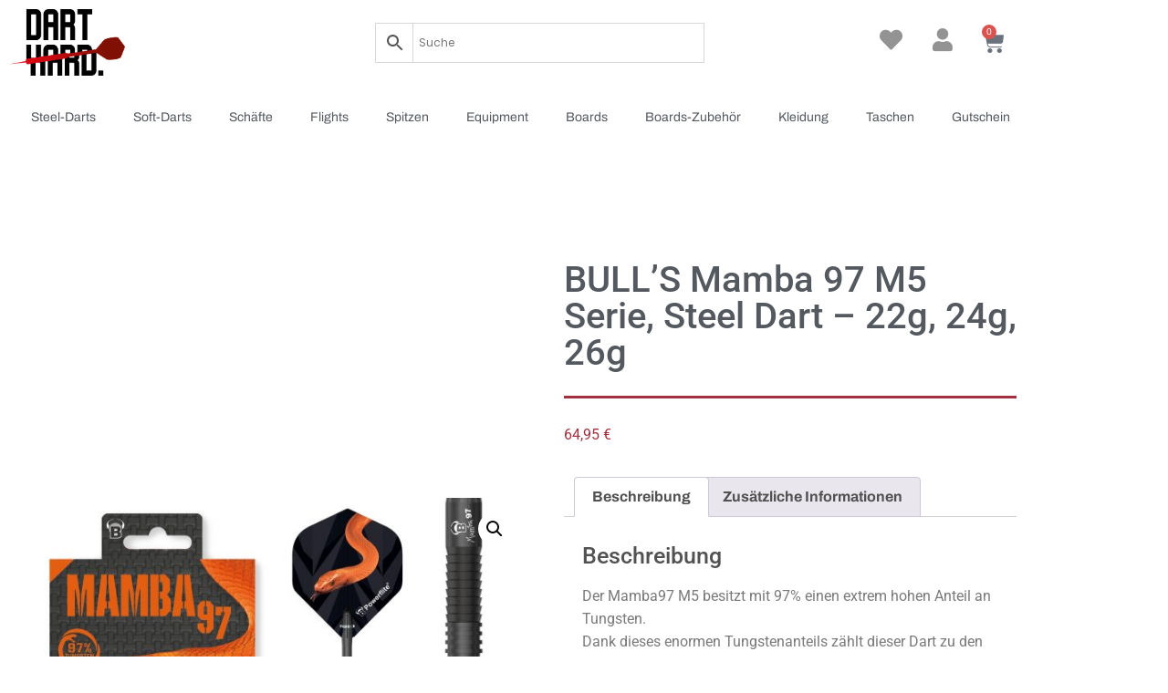

--- FILE ---
content_type: text/css
request_url: https://dart-hard.at/wp-content/uploads/elementor/css/post-96.css?ver=1768809346
body_size: 1473
content:
.elementor-96 .elementor-element.elementor-element-f334a34:not(.elementor-motion-effects-element-type-background), .elementor-96 .elementor-element.elementor-element-f334a34 > .elementor-motion-effects-container > .elementor-motion-effects-layer{background-color:#F1F1F1;}.elementor-96 .elementor-element.elementor-element-f334a34{transition:background 0.3s, border 0.3s, border-radius 0.3s, box-shadow 0.3s;}.elementor-96 .elementor-element.elementor-element-f334a34 > .elementor-background-overlay{transition:background 0.3s, border-radius 0.3s, opacity 0.3s;}.elementor-bc-flex-widget .elementor-96 .elementor-element.elementor-element-3445515.elementor-column .elementor-widget-wrap{align-items:center;}.elementor-96 .elementor-element.elementor-element-3445515.elementor-column.elementor-element[data-element_type="column"] > .elementor-widget-wrap.elementor-element-populated{align-content:center;align-items:center;}.elementor-96 .elementor-element.elementor-element-890ebc3 > .elementor-widget-container{margin:0px 0px -14px 0px;}.elementor-96 .elementor-element.elementor-element-890ebc3{text-align:start;font-family:"Poppins", Sans-serif;font-size:14px;font-weight:400;color:var( --e-global-color-eee6ff7 );}.elementor-96 .elementor-element.elementor-element-4a59ece > .elementor-widget-container{padding:6px 0px 0px 0px;}.elementor-96 .elementor-element.elementor-element-4a59ece .elementor-icon-list-items:not(.elementor-inline-items) .elementor-icon-list-item:not(:last-child){padding-block-end:calc(8px/2);}.elementor-96 .elementor-element.elementor-element-4a59ece .elementor-icon-list-items:not(.elementor-inline-items) .elementor-icon-list-item:not(:first-child){margin-block-start:calc(8px/2);}.elementor-96 .elementor-element.elementor-element-4a59ece .elementor-icon-list-items.elementor-inline-items .elementor-icon-list-item{margin-inline:calc(8px/2);}.elementor-96 .elementor-element.elementor-element-4a59ece .elementor-icon-list-items.elementor-inline-items{margin-inline:calc(-8px/2);}.elementor-96 .elementor-element.elementor-element-4a59ece .elementor-icon-list-items.elementor-inline-items .elementor-icon-list-item:after{inset-inline-end:calc(-8px/2);}.elementor-96 .elementor-element.elementor-element-4a59ece .elementor-icon-list-icon i{color:var( --e-global-color-5692163 );transition:color 0.3s;}.elementor-96 .elementor-element.elementor-element-4a59ece .elementor-icon-list-icon svg{fill:var( --e-global-color-5692163 );transition:fill 0.3s;}.elementor-96 .elementor-element.elementor-element-4a59ece{--e-icon-list-icon-size:14px;--icon-vertical-offset:0px;}.elementor-96 .elementor-element.elementor-element-4a59ece .elementor-icon-list-item > .elementor-icon-list-text, .elementor-96 .elementor-element.elementor-element-4a59ece .elementor-icon-list-item > a{font-family:"Poppins", Sans-serif;font-size:14px;font-weight:400;}.elementor-96 .elementor-element.elementor-element-4a59ece .elementor-icon-list-text{transition:color 0.3s;}.elementor-bc-flex-widget .elementor-96 .elementor-element.elementor-element-0f3c752.elementor-column .elementor-widget-wrap{align-items:center;}.elementor-96 .elementor-element.elementor-element-0f3c752.elementor-column.elementor-element[data-element_type="column"] > .elementor-widget-wrap.elementor-element-populated{align-content:center;align-items:center;}.elementor-96 .elementor-element.elementor-element-24a6a92 > .elementor-widget-container{padding:0px 0px 2px 0px;}.elementor-96 .elementor-element.elementor-element-24a6a92{text-align:start;}.elementor-96 .elementor-element.elementor-element-24a6a92 .elementor-heading-title{font-family:"Poppins", Sans-serif;font-size:16px;font-weight:600;color:var( --e-global-color-5692163 );}.elementor-96 .elementor-element.elementor-element-0a9b501:not(.elementor-motion-effects-element-type-background), .elementor-96 .elementor-element.elementor-element-0a9b501 > .elementor-motion-effects-container > .elementor-motion-effects-layer{background-image:url("https://dart-hard.at/wp-content/uploads/2021/08/Header-1-min.jpg");background-position:bottom center;}.elementor-96 .elementor-element.elementor-element-0a9b501 > .elementor-background-overlay{background-color:#EAEAEA;opacity:0.38;transition:background 0.3s, border-radius 0.3s, opacity 0.3s;}.elementor-96 .elementor-element.elementor-element-0a9b501{transition:background 0.3s, border 0.3s, border-radius 0.3s, box-shadow 0.3s;padding:20px 0px 20px 0px;}.elementor-96 .elementor-element.elementor-element-9999c75 > .elementor-widget-container{padding:7px 0px 0px 0px;}.elementor-96 .elementor-element.elementor-element-9999c75{text-align:center;font-family:"Poppins", Sans-serif;font-size:14px;font-weight:400;color:var( --e-global-color-eee6ff7 );}.elementor-96 .elementor-element.elementor-element-428b01d1:not(.elementor-motion-effects-element-type-background), .elementor-96 .elementor-element.elementor-element-428b01d1 > .elementor-motion-effects-container > .elementor-motion-effects-layer{background-color:var( --e-global-color-1b1c4b7 );}.elementor-96 .elementor-element.elementor-element-428b01d1{transition:background 0.3s, border 0.3s, border-radius 0.3s, box-shadow 0.3s;margin-top:-15px;margin-bottom:0px;padding:-8em 1em 0em 1em;}.elementor-96 .elementor-element.elementor-element-428b01d1 > .elementor-background-overlay{transition:background 0.3s, border-radius 0.3s, opacity 0.3s;}.elementor-96 .elementor-element.elementor-element-6d1ebdac{margin-top:-5px;margin-bottom:0px;}.elementor-96 .elementor-element.elementor-element-6cfd8d0 > .elementor-widget-wrap > .elementor-widget:not(.elementor-widget__width-auto):not(.elementor-widget__width-initial):not(:last-child):not(.elementor-absolute){margin-block-end:10px;}.elementor-96 .elementor-element.elementor-element-6cfd8d0 > .elementor-element-populated{padding:2em 2em 0em 2em;}.elementor-96 .elementor-element.elementor-element-70d1f401 > .elementor-widget-container{margin:0px 0px -14px 0px;}.elementor-96 .elementor-element.elementor-element-70d1f401{text-align:start;font-family:"Poppins", Sans-serif;font-size:14px;font-weight:400;color:var( --e-global-color-eee6ff7 );}.elementor-96 .elementor-element.elementor-element-4649088 > .elementor-widget-container{margin:0px 0px -14px 0px;}.elementor-96 .elementor-element.elementor-element-4649088{text-align:start;font-family:"Poppins", Sans-serif;font-size:14px;font-weight:400;color:var( --e-global-color-eee6ff7 );}.elementor-96 .elementor-element.elementor-element-f6733d1{--spacer-size:10px;}.elementor-bc-flex-widget .elementor-96 .elementor-element.elementor-element-4807e5da.elementor-column .elementor-widget-wrap{align-items:center;}.elementor-96 .elementor-element.elementor-element-4807e5da.elementor-column.elementor-element[data-element_type="column"] > .elementor-widget-wrap.elementor-element-populated{align-content:center;align-items:center;}.elementor-96 .elementor-element.elementor-element-4807e5da > .elementor-element-populated{padding:2em 2em 0em 2em;}.elementor-96 .elementor-element.elementor-element-3f151cdd > .elementor-widget-container{padding:0px 0px 2px 0px;}.elementor-96 .elementor-element.elementor-element-3f151cdd{text-align:start;}.elementor-96 .elementor-element.elementor-element-3f151cdd .elementor-heading-title{font-family:"Poppins", Sans-serif;font-size:16px;font-weight:600;color:var( --e-global-color-5692163 );}.elementor-96 .elementor-element.elementor-element-cd835a4 > .elementor-widget-container{padding:6px 0px 0px 0px;}.elementor-96 .elementor-element.elementor-element-cd835a4 .elementor-icon-list-items:not(.elementor-inline-items) .elementor-icon-list-item:not(:last-child){padding-block-end:calc(8px/2);}.elementor-96 .elementor-element.elementor-element-cd835a4 .elementor-icon-list-items:not(.elementor-inline-items) .elementor-icon-list-item:not(:first-child){margin-block-start:calc(8px/2);}.elementor-96 .elementor-element.elementor-element-cd835a4 .elementor-icon-list-items.elementor-inline-items .elementor-icon-list-item{margin-inline:calc(8px/2);}.elementor-96 .elementor-element.elementor-element-cd835a4 .elementor-icon-list-items.elementor-inline-items{margin-inline:calc(-8px/2);}.elementor-96 .elementor-element.elementor-element-cd835a4 .elementor-icon-list-items.elementor-inline-items .elementor-icon-list-item:after{inset-inline-end:calc(-8px/2);}.elementor-96 .elementor-element.elementor-element-cd835a4 .elementor-icon-list-icon i{color:var( --e-global-color-5692163 );transition:color 0.3s;}.elementor-96 .elementor-element.elementor-element-cd835a4 .elementor-icon-list-icon svg{fill:var( --e-global-color-5692163 );transition:fill 0.3s;}.elementor-96 .elementor-element.elementor-element-cd835a4{--e-icon-list-icon-size:14px;--icon-vertical-offset:0px;}.elementor-96 .elementor-element.elementor-element-cd835a4 .elementor-icon-list-item > .elementor-icon-list-text, .elementor-96 .elementor-element.elementor-element-cd835a4 .elementor-icon-list-item > a{font-family:"Poppins", Sans-serif;font-size:14px;font-weight:400;}.elementor-96 .elementor-element.elementor-element-cd835a4 .elementor-icon-list-text{transition:color 0.3s;}.elementor-bc-flex-widget .elementor-96 .elementor-element.elementor-element-b981ee7.elementor-column .elementor-widget-wrap{align-items:center;}.elementor-96 .elementor-element.elementor-element-b981ee7.elementor-column.elementor-element[data-element_type="column"] > .elementor-widget-wrap.elementor-element-populated{align-content:center;align-items:center;}.elementor-96 .elementor-element.elementor-element-b981ee7 > .elementor-element-populated{padding:2em 2em 0em 2em;}.elementor-bc-flex-widget .elementor-96 .elementor-element.elementor-element-d586bed.elementor-column .elementor-widget-wrap{align-items:center;}.elementor-96 .elementor-element.elementor-element-d586bed.elementor-column.elementor-element[data-element_type="column"] > .elementor-widget-wrap.elementor-element-populated{align-content:center;align-items:center;}.elementor-96 .elementor-element.elementor-element-2605eca > .elementor-widget-container{padding:0px 0px 2px 0px;}.elementor-96 .elementor-element.elementor-element-2605eca{text-align:start;}.elementor-96 .elementor-element.elementor-element-2605eca .elementor-heading-title{font-family:"Poppins", Sans-serif;font-size:16px;font-weight:600;color:var( --e-global-color-5692163 );}.elementor-96 .elementor-element.elementor-element-da50229:not(.elementor-motion-effects-element-type-background), .elementor-96 .elementor-element.elementor-element-da50229 > .elementor-motion-effects-container > .elementor-motion-effects-layer{background-image:url("https://dart-hard.at/wp-content/uploads/2021/08/Header-1.png");background-position:bottom center;}.elementor-96 .elementor-element.elementor-element-da50229 > .elementor-background-overlay{background-color:#EAEAEA;opacity:0.38;transition:background 0.3s, border-radius 0.3s, opacity 0.3s;}.elementor-96 .elementor-element.elementor-element-da50229{transition:background 0.3s, border 0.3s, border-radius 0.3s, box-shadow 0.3s;padding:20px 0px 20px 0px;}.elementor-96 .elementor-element.elementor-element-ca01ba1 > .elementor-widget-container{padding:7px 0px 0px 0px;}.elementor-96 .elementor-element.elementor-element-ca01ba1{text-align:center;font-family:"Poppins", Sans-serif;font-size:14px;font-weight:400;color:var( --e-global-color-eee6ff7 );}.elementor-theme-builder-content-area{height:400px;}.elementor-location-header:before, .elementor-location-footer:before{content:"";display:table;clear:both;}@media(max-width:1200px) and (min-width:981px){.elementor-96 .elementor-element.elementor-element-6cfd8d0{width:35%;}.elementor-96 .elementor-element.elementor-element-4807e5da{width:30%;}.elementor-96 .elementor-element.elementor-element-b981ee7{width:17.5%;}}@media(max-width:1200px){.elementor-96 .elementor-element.elementor-element-890ebc3 > .elementor-widget-container{margin:0px 0px 0px 18px;}.elementor-96 .elementor-element.elementor-element-890ebc3{font-size:12px;}.elementor-96 .elementor-element.elementor-element-4a59ece .elementor-icon-list-item > .elementor-icon-list-text, .elementor-96 .elementor-element.elementor-element-4a59ece .elementor-icon-list-item > a{font-size:12px;}.elementor-96 .elementor-element.elementor-element-24a6a92 > .elementor-widget-container{padding:1em 0em 0em 0em;}.elementor-96 .elementor-element.elementor-element-0a9b501:not(.elementor-motion-effects-element-type-background), .elementor-96 .elementor-element.elementor-element-0a9b501 > .elementor-motion-effects-container > .elementor-motion-effects-layer{background-image:url("https://dart-hard.at/wp-content/uploads/2021/11/Header-1-min.webp");}.elementor-96 .elementor-element.elementor-element-9999c75{font-size:12px;}.elementor-96 .elementor-element.elementor-element-6cfd8d0 > .elementor-element-populated{padding:0em 2em 0em 2em;}.elementor-96 .elementor-element.elementor-element-70d1f401{font-size:12px;}.elementor-96 .elementor-element.elementor-element-4649088{font-size:12px;}.elementor-96 .elementor-element.elementor-element-4807e5da > .elementor-element-populated{margin:0px 0px 0px 0px;--e-column-margin-right:0px;--e-column-margin-left:0px;padding:0px 0px 0px 0px;}.elementor-96 .elementor-element.elementor-element-3f151cdd > .elementor-widget-container{padding:1em 0em 0em 0em;}.elementor-96 .elementor-element.elementor-element-cd835a4 .elementor-icon-list-item > .elementor-icon-list-text, .elementor-96 .elementor-element.elementor-element-cd835a4 .elementor-icon-list-item > a{font-size:12px;}.elementor-96 .elementor-element.elementor-element-2605eca > .elementor-widget-container{padding:1em 0em 0em 0em;}.elementor-96 .elementor-element.elementor-element-ca01ba1{font-size:12px;}}@media(max-width:980px){.elementor-96 .elementor-element.elementor-element-890ebc3 > .elementor-widget-container{padding:0px 0px 0px 0px;}.elementor-96 .elementor-element.elementor-element-890ebc3{text-align:center;font-size:12px;}.elementor-96 .elementor-element.elementor-element-4a59ece > .elementor-widget-container{padding:0em 2em 0em 2em;}.elementor-96 .elementor-element.elementor-element-4a59ece .elementor-icon-list-item > .elementor-icon-list-text, .elementor-96 .elementor-element.elementor-element-4a59ece .elementor-icon-list-item > a{font-size:12px;}.elementor-96 .elementor-element.elementor-element-24a6a92{text-align:center;}.elementor-96 .elementor-element.elementor-element-24a6a92 .elementor-heading-title{font-size:15px;}.elementor-96 .elementor-element.elementor-element-9999c75 > .elementor-widget-container{padding:0px 0px 0px 0px;}.elementor-96 .elementor-element.elementor-element-9999c75{text-align:center;font-size:12px;}.elementor-96 .elementor-element.elementor-element-70d1f401 > .elementor-widget-container{margin:12px 0px -12px 0px;padding:0px 0px 0px 0px;}.elementor-96 .elementor-element.elementor-element-70d1f401{text-align:center;font-size:12px;}.elementor-96 .elementor-element.elementor-element-4649088 > .elementor-widget-container{margin:-7px 0px -9px 0px;padding:0px 0px 0px 0px;}.elementor-96 .elementor-element.elementor-element-4649088{text-align:center;font-size:12px;}.elementor-96 .elementor-element.elementor-element-4807e5da{width:100%;}.elementor-bc-flex-widget .elementor-96 .elementor-element.elementor-element-4807e5da.elementor-column .elementor-widget-wrap{align-items:center;}.elementor-96 .elementor-element.elementor-element-4807e5da.elementor-column.elementor-element[data-element_type="column"] > .elementor-widget-wrap.elementor-element-populated{align-content:center;align-items:center;}.elementor-96 .elementor-element.elementor-element-4807e5da.elementor-column > .elementor-widget-wrap{justify-content:center;}.elementor-96 .elementor-element.elementor-element-4807e5da > .elementor-element-populated{padding:0em 0em 0em 0em;}.elementor-96 .elementor-element.elementor-element-3f151cdd{text-align:center;}.elementor-96 .elementor-element.elementor-element-3f151cdd .elementor-heading-title{font-size:17px;}.elementor-96 .elementor-element.elementor-element-78ede54{text-align:center;font-size:14px;}.elementor-96 .elementor-element.elementor-element-cd835a4 > .elementor-widget-container{padding:11px 0px 0px 0px;}.elementor-96 .elementor-element.elementor-element-cd835a4 .elementor-icon-list-item > .elementor-icon-list-text, .elementor-96 .elementor-element.elementor-element-cd835a4 .elementor-icon-list-item > a{font-size:14px;}.elementor-96 .elementor-element.elementor-element-b981ee7{width:100%;}.elementor-96 .elementor-element.elementor-element-b981ee7 > .elementor-element-populated{margin:0px 0px 0px 0px;--e-column-margin-right:0px;--e-column-margin-left:0px;padding:0em 0em 0em 0em;}.elementor-96 .elementor-element.elementor-element-2605eca{text-align:center;}.elementor-96 .elementor-element.elementor-element-2605eca .elementor-heading-title{font-size:15px;}.elementor-96 .elementor-element.elementor-element-f8f9987{width:20%;}.elementor-96 .elementor-element.elementor-element-51b2d15{width:20%;}.elementor-96 .elementor-element.elementor-element-f9904f5 img{width:100%;}.elementor-96 .elementor-element.elementor-element-3c7bcb2{width:20%;}.elementor-96 .elementor-element.elementor-element-e2ce66a{width:20%;}.elementor-96 .elementor-element.elementor-element-ee08d28{width:20%;}.elementor-96 .elementor-element.elementor-element-da50229:not(.elementor-motion-effects-element-type-background), .elementor-96 .elementor-element.elementor-element-da50229 > .elementor-motion-effects-container > .elementor-motion-effects-layer{background-image:url("https://dart-hard.at/wp-content/uploads/2021/11/Header-1-min.webp");background-position:center center;}.elementor-96 .elementor-element.elementor-element-ca01ba1 > .elementor-widget-container{padding:0px 0px 0px 0px;}.elementor-96 .elementor-element.elementor-element-ca01ba1{text-align:center;font-size:14px;}}

--- FILE ---
content_type: text/css
request_url: https://dart-hard.at/wp-content/uploads/omgf/elementor-gf-local-archivoblack/elementor-gf-local-archivoblack.css?ver=1668414339
body_size: 304
content:
/**
 * Auto Generated by OMGF
 * @author: Daan van den Bergh
 * @url: https://daan.dev
 */

@font-face{font-family:'Archivo Black';font-style:normal;font-weight:400;font-display:;src:url('//dart-hard.at/wp-content/uploads/omgf/elementor-gf-local-archivoblack/archivo-black-normal-latin-ext-400.woff2?ver=1668414339')format('woff2');unicode-range:U+0100-02BA, U+02BD-02C5, U+02C7-02CC, U+02CE-02D7, U+02DD-02FF, U+0304, U+0308, U+0329, U+1D00-1DBF, U+1E00-1E9F, U+1EF2-1EFF, U+2020, U+20A0-20AB, U+20AD-20C0, U+2113, U+2C60-2C7F, U+A720-A7FF;}@font-face{font-family:'Archivo Black';font-style:normal;font-weight:400;font-display:;src:url('//dart-hard.at/wp-content/uploads/omgf/elementor-gf-local-archivoblack/archivo-black-normal-latin-400.woff2?ver=1668414339')format('woff2');unicode-range:U+0000-00FF, U+0131, U+0152-0153, U+02BB-02BC, U+02C6, U+02DA, U+02DC, U+0304, U+0308, U+0329, U+2000-206F, U+20AC, U+2122, U+2191, U+2193, U+2212, U+2215, U+FEFF, U+FFFD;}